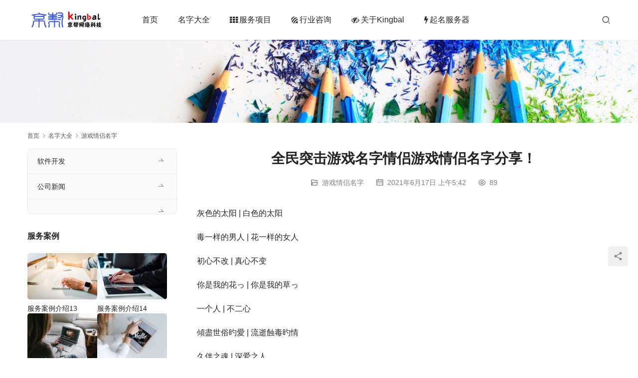

--- FILE ---
content_type: text/html; charset=UTF-8
request_url: https://www.kingbal.com/mzdq/yxqlmz/46677.html
body_size: 8495
content:
<!DOCTYPE html>
<html lang="zh-Hans">
<head>
<meta charset="UTF-8">
<meta http-equiv="X-UA-Compatible" content="IE=edge,chrome=1">
<meta name="renderer" content="webkit">
<meta name="viewport" content="width=device-width,initial-scale=1,maximum-scale=5">
<meta name="format-detection" content="telephone=no">
<title>全民突击游戏名字情侣游戏情侣名字分享！-上海京帮起名网</title>
	<style>img:is([sizes="auto" i], [sizes^="auto," i]) { contain-intrinsic-size: 3000px 1500px }</style>
	<meta name="description" content="灰色的太阳 | 白色的太阳 毒一样的男人 | 花一样的女人 初心不改 | 真心不变 你是我的花っ | 你是我的草っ 一个人 | 不二心 傾盡世俗旳愛 | 流逝蝕毒旳情 久伴之魂 | 深爱之人 择一城终老 | 遇一人白首 伱动了莪的心 | 我动了伱的心 一眼之念 | 一念执着 花在飞舞中 | 泪却在缠绵 烈酒烧心 | 清…">
<meta property="og:type" content="article">
<meta property="og:url" content="https://www.kingbal.com/mzdq/yxqlmz/46677.html">
<meta property="og:site_name" content="上海京帮起名网">
<meta property="og:title" content="全民突击游戏名字情侣游戏情侣名字分享！">
<meta property="og:image" content="https://www.kingbal.com/wp-content/uploads/2021/06/20210617_60caacba21976.jpg">
<meta property="og:description" content="灰色的太阳 | 白色的太阳 毒一样的男人 | 花一样的女人 初心不改 | 真心不变 你是我的花っ | 你是我的草っ 一个人 | 不二心 傾盡世俗旳愛 | 流逝蝕毒旳情 久伴之魂 | 深爱之人 择一城终老 | 遇一人白首 伱动了莪的心 | 我动了伱的心 一眼之念 | 一念执着 花在飞舞中 | 泪却在缠绵 烈酒烧心 | 清…">
<meta name="applicable-device" content="pc,mobile">
<meta http-equiv="Cache-Control" content="no-transform">
<link rel="shortcut icon" href="https://www.kingbal.com/wp-content/uploads/2020/04/ico.png">
<link rel='stylesheet' id='stylesheet-css' href='//www.kingbal.com/wp-content/uploads/wpcom/style.5.19.1.1720221990.css?ver=5.19.1' type='text/css' media='all' />
<link rel='stylesheet' id='font-awesome-css' href='https://www.kingbal.com/wp-content/themes/module/themer/assets/css/font-awesome.css?ver=5.19.1' type='text/css' media='all' />
<link rel='stylesheet' id='wp-block-library-css' href='https://www.kingbal.com/wp-includes/css/dist/block-library/style.min.css?ver=6.7.4' type='text/css' media='all' />
<style id='classic-theme-styles-inline-css' type='text/css'>
/*! This file is auto-generated */
.wp-block-button__link{color:#fff;background-color:#32373c;border-radius:9999px;box-shadow:none;text-decoration:none;padding:calc(.667em + 2px) calc(1.333em + 2px);font-size:1.125em}.wp-block-file__button{background:#32373c;color:#fff;text-decoration:none}
</style>
<style id='global-styles-inline-css' type='text/css'>
:root{--wp--preset--aspect-ratio--square: 1;--wp--preset--aspect-ratio--4-3: 4/3;--wp--preset--aspect-ratio--3-4: 3/4;--wp--preset--aspect-ratio--3-2: 3/2;--wp--preset--aspect-ratio--2-3: 2/3;--wp--preset--aspect-ratio--16-9: 16/9;--wp--preset--aspect-ratio--9-16: 9/16;--wp--preset--color--black: #000000;--wp--preset--color--cyan-bluish-gray: #abb8c3;--wp--preset--color--white: #ffffff;--wp--preset--color--pale-pink: #f78da7;--wp--preset--color--vivid-red: #cf2e2e;--wp--preset--color--luminous-vivid-orange: #ff6900;--wp--preset--color--luminous-vivid-amber: #fcb900;--wp--preset--color--light-green-cyan: #7bdcb5;--wp--preset--color--vivid-green-cyan: #00d084;--wp--preset--color--pale-cyan-blue: #8ed1fc;--wp--preset--color--vivid-cyan-blue: #0693e3;--wp--preset--color--vivid-purple: #9b51e0;--wp--preset--gradient--vivid-cyan-blue-to-vivid-purple: linear-gradient(135deg,rgba(6,147,227,1) 0%,rgb(155,81,224) 100%);--wp--preset--gradient--light-green-cyan-to-vivid-green-cyan: linear-gradient(135deg,rgb(122,220,180) 0%,rgb(0,208,130) 100%);--wp--preset--gradient--luminous-vivid-amber-to-luminous-vivid-orange: linear-gradient(135deg,rgba(252,185,0,1) 0%,rgba(255,105,0,1) 100%);--wp--preset--gradient--luminous-vivid-orange-to-vivid-red: linear-gradient(135deg,rgba(255,105,0,1) 0%,rgb(207,46,46) 100%);--wp--preset--gradient--very-light-gray-to-cyan-bluish-gray: linear-gradient(135deg,rgb(238,238,238) 0%,rgb(169,184,195) 100%);--wp--preset--gradient--cool-to-warm-spectrum: linear-gradient(135deg,rgb(74,234,220) 0%,rgb(151,120,209) 20%,rgb(207,42,186) 40%,rgb(238,44,130) 60%,rgb(251,105,98) 80%,rgb(254,248,76) 100%);--wp--preset--gradient--blush-light-purple: linear-gradient(135deg,rgb(255,206,236) 0%,rgb(152,150,240) 100%);--wp--preset--gradient--blush-bordeaux: linear-gradient(135deg,rgb(254,205,165) 0%,rgb(254,45,45) 50%,rgb(107,0,62) 100%);--wp--preset--gradient--luminous-dusk: linear-gradient(135deg,rgb(255,203,112) 0%,rgb(199,81,192) 50%,rgb(65,88,208) 100%);--wp--preset--gradient--pale-ocean: linear-gradient(135deg,rgb(255,245,203) 0%,rgb(182,227,212) 50%,rgb(51,167,181) 100%);--wp--preset--gradient--electric-grass: linear-gradient(135deg,rgb(202,248,128) 0%,rgb(113,206,126) 100%);--wp--preset--gradient--midnight: linear-gradient(135deg,rgb(2,3,129) 0%,rgb(40,116,252) 100%);--wp--preset--font-size--small: 13px;--wp--preset--font-size--medium: 20px;--wp--preset--font-size--large: 36px;--wp--preset--font-size--x-large: 42px;--wp--preset--spacing--20: 0.44rem;--wp--preset--spacing--30: 0.67rem;--wp--preset--spacing--40: 1rem;--wp--preset--spacing--50: 1.5rem;--wp--preset--spacing--60: 2.25rem;--wp--preset--spacing--70: 3.38rem;--wp--preset--spacing--80: 5.06rem;--wp--preset--shadow--natural: 6px 6px 9px rgba(0, 0, 0, 0.2);--wp--preset--shadow--deep: 12px 12px 50px rgba(0, 0, 0, 0.4);--wp--preset--shadow--sharp: 6px 6px 0px rgba(0, 0, 0, 0.2);--wp--preset--shadow--outlined: 6px 6px 0px -3px rgba(255, 255, 255, 1), 6px 6px rgba(0, 0, 0, 1);--wp--preset--shadow--crisp: 6px 6px 0px rgba(0, 0, 0, 1);}:where(.is-layout-flex){gap: 0.5em;}:where(.is-layout-grid){gap: 0.5em;}body .is-layout-flex{display: flex;}.is-layout-flex{flex-wrap: wrap;align-items: center;}.is-layout-flex > :is(*, div){margin: 0;}body .is-layout-grid{display: grid;}.is-layout-grid > :is(*, div){margin: 0;}:where(.wp-block-columns.is-layout-flex){gap: 2em;}:where(.wp-block-columns.is-layout-grid){gap: 2em;}:where(.wp-block-post-template.is-layout-flex){gap: 1.25em;}:where(.wp-block-post-template.is-layout-grid){gap: 1.25em;}.has-black-color{color: var(--wp--preset--color--black) !important;}.has-cyan-bluish-gray-color{color: var(--wp--preset--color--cyan-bluish-gray) !important;}.has-white-color{color: var(--wp--preset--color--white) !important;}.has-pale-pink-color{color: var(--wp--preset--color--pale-pink) !important;}.has-vivid-red-color{color: var(--wp--preset--color--vivid-red) !important;}.has-luminous-vivid-orange-color{color: var(--wp--preset--color--luminous-vivid-orange) !important;}.has-luminous-vivid-amber-color{color: var(--wp--preset--color--luminous-vivid-amber) !important;}.has-light-green-cyan-color{color: var(--wp--preset--color--light-green-cyan) !important;}.has-vivid-green-cyan-color{color: var(--wp--preset--color--vivid-green-cyan) !important;}.has-pale-cyan-blue-color{color: var(--wp--preset--color--pale-cyan-blue) !important;}.has-vivid-cyan-blue-color{color: var(--wp--preset--color--vivid-cyan-blue) !important;}.has-vivid-purple-color{color: var(--wp--preset--color--vivid-purple) !important;}.has-black-background-color{background-color: var(--wp--preset--color--black) !important;}.has-cyan-bluish-gray-background-color{background-color: var(--wp--preset--color--cyan-bluish-gray) !important;}.has-white-background-color{background-color: var(--wp--preset--color--white) !important;}.has-pale-pink-background-color{background-color: var(--wp--preset--color--pale-pink) !important;}.has-vivid-red-background-color{background-color: var(--wp--preset--color--vivid-red) !important;}.has-luminous-vivid-orange-background-color{background-color: var(--wp--preset--color--luminous-vivid-orange) !important;}.has-luminous-vivid-amber-background-color{background-color: var(--wp--preset--color--luminous-vivid-amber) !important;}.has-light-green-cyan-background-color{background-color: var(--wp--preset--color--light-green-cyan) !important;}.has-vivid-green-cyan-background-color{background-color: var(--wp--preset--color--vivid-green-cyan) !important;}.has-pale-cyan-blue-background-color{background-color: var(--wp--preset--color--pale-cyan-blue) !important;}.has-vivid-cyan-blue-background-color{background-color: var(--wp--preset--color--vivid-cyan-blue) !important;}.has-vivid-purple-background-color{background-color: var(--wp--preset--color--vivid-purple) !important;}.has-black-border-color{border-color: var(--wp--preset--color--black) !important;}.has-cyan-bluish-gray-border-color{border-color: var(--wp--preset--color--cyan-bluish-gray) !important;}.has-white-border-color{border-color: var(--wp--preset--color--white) !important;}.has-pale-pink-border-color{border-color: var(--wp--preset--color--pale-pink) !important;}.has-vivid-red-border-color{border-color: var(--wp--preset--color--vivid-red) !important;}.has-luminous-vivid-orange-border-color{border-color: var(--wp--preset--color--luminous-vivid-orange) !important;}.has-luminous-vivid-amber-border-color{border-color: var(--wp--preset--color--luminous-vivid-amber) !important;}.has-light-green-cyan-border-color{border-color: var(--wp--preset--color--light-green-cyan) !important;}.has-vivid-green-cyan-border-color{border-color: var(--wp--preset--color--vivid-green-cyan) !important;}.has-pale-cyan-blue-border-color{border-color: var(--wp--preset--color--pale-cyan-blue) !important;}.has-vivid-cyan-blue-border-color{border-color: var(--wp--preset--color--vivid-cyan-blue) !important;}.has-vivid-purple-border-color{border-color: var(--wp--preset--color--vivid-purple) !important;}.has-vivid-cyan-blue-to-vivid-purple-gradient-background{background: var(--wp--preset--gradient--vivid-cyan-blue-to-vivid-purple) !important;}.has-light-green-cyan-to-vivid-green-cyan-gradient-background{background: var(--wp--preset--gradient--light-green-cyan-to-vivid-green-cyan) !important;}.has-luminous-vivid-amber-to-luminous-vivid-orange-gradient-background{background: var(--wp--preset--gradient--luminous-vivid-amber-to-luminous-vivid-orange) !important;}.has-luminous-vivid-orange-to-vivid-red-gradient-background{background: var(--wp--preset--gradient--luminous-vivid-orange-to-vivid-red) !important;}.has-very-light-gray-to-cyan-bluish-gray-gradient-background{background: var(--wp--preset--gradient--very-light-gray-to-cyan-bluish-gray) !important;}.has-cool-to-warm-spectrum-gradient-background{background: var(--wp--preset--gradient--cool-to-warm-spectrum) !important;}.has-blush-light-purple-gradient-background{background: var(--wp--preset--gradient--blush-light-purple) !important;}.has-blush-bordeaux-gradient-background{background: var(--wp--preset--gradient--blush-bordeaux) !important;}.has-luminous-dusk-gradient-background{background: var(--wp--preset--gradient--luminous-dusk) !important;}.has-pale-ocean-gradient-background{background: var(--wp--preset--gradient--pale-ocean) !important;}.has-electric-grass-gradient-background{background: var(--wp--preset--gradient--electric-grass) !important;}.has-midnight-gradient-background{background: var(--wp--preset--gradient--midnight) !important;}.has-small-font-size{font-size: var(--wp--preset--font-size--small) !important;}.has-medium-font-size{font-size: var(--wp--preset--font-size--medium) !important;}.has-large-font-size{font-size: var(--wp--preset--font-size--large) !important;}.has-x-large-font-size{font-size: var(--wp--preset--font-size--x-large) !important;}
:where(.wp-block-post-template.is-layout-flex){gap: 1.25em;}:where(.wp-block-post-template.is-layout-grid){gap: 1.25em;}
:where(.wp-block-columns.is-layout-flex){gap: 2em;}:where(.wp-block-columns.is-layout-grid){gap: 2em;}
:root :where(.wp-block-pullquote){font-size: 1.5em;line-height: 1.6;}
</style>
<script type="text/javascript" src="https://www.kingbal.com/wp-includes/js/jquery/jquery.min.js?ver=3.7.1" id="jquery-core-js"></script>
<script type="text/javascript" src="https://www.kingbal.com/wp-includes/js/jquery/jquery-migrate.min.js?ver=3.4.1" id="jquery-migrate-js"></script>
<link rel="EditURI" type="application/rsd+xml" title="RSD" href="https://www.kingbal.com/xmlrpc.php?rsd" />
<link rel="alternate" href="https://www.kingbal.com/mzdq/yxqlmz/46677.html/" hreflang="x-default" /><link rel="canonical" href="https://www.kingbal.com/mzdq/yxqlmz/46677.html/" /><link rel="icon" href="https://www.kingbal.com/wp-content/uploads/2020/04/ico.png" sizes="32x32" />
<link rel="icon" href="https://www.kingbal.com/wp-content/uploads/2020/04/ico.png" sizes="192x192" />
<link rel="apple-touch-icon" href="https://www.kingbal.com/wp-content/uploads/2020/04/ico.png" />
<meta name="msapplication-TileImage" content="https://www.kingbal.com/wp-content/uploads/2020/04/ico.png" />
<!--[if lte IE 11]><script src="https://www.kingbal.com/wp-content/themes/module/js/update.js"></script><![endif]-->
</head>
<body class="post-template-default single single-post postid-46677 single-format-standard multiple-domain-www-kingbal-com lang-cn header-fixed">
<header id="header" class="header">
    <div class="container header-wrap">
        <div class="navbar-header">
                        <div class="logo">
                <a href="https://www.kingbal.com/" rel="home"><img src="https://www.kingbal.com/wp-content/uploads/2020/04/module6-logo.png" alt="上海京帮起名网"></a>
            </div>
            <button type="button" class="navbar-toggle collapsed" data-toggle="collapse" data-target=".navbar-menu">
                <span class="icon-bar icon-bar-1"></span>
                <span class="icon-bar icon-bar-2"></span>
                <span class="icon-bar icon-bar-3"></span>
            </button>
        </div>

        <nav class="collapse navbar-collapse navbar-menu">
            <ul id="menu-module-7-menu" class="nav navbar-nav main-menu wpcom-adv-menu menu-hover-style-1"><li class="menu-item"><a href="/">首页</a></li>
<li class="menu-item menu-item-type- menu-item-object- dropdown"><a class="dropdown-toggle">名字大全</a>
<ul class="dropdown-menu menu-item-wrap menu-item-col-5">
	<li class="menu-item"><a href="https://www.kingbal.com/category/mzdq/gsmz">公司名字</a></li>
	<li class="menu-item"><a href="https://www.kingbal.com/category/mzdq/gxyxmz">个性游戏名字</a></li>
	<li class="menu-item"><a href="https://www.kingbal.com/category/mzdq/htyxmz">好听的游戏名字</a></li>
	<li class="menu-item"><a href="https://www.kingbal.com/category/mzdq/yxmznv">游戏名字女</a></li>
	<li class="menu-item"><a href="https://www.kingbal.com/category/mzdq/yxmzn">游戏名字男</a></li>
	<li class="menu-item current-post-ancestor current-post-parent active"><a href="https://www.kingbal.com/category/mzdq/yxqlmz">游戏情侣名字</a></li>
	<li class="menu-item"><a href="https://www.kingbal.com/category/mzdq/yxywmz">游戏英文名字</a></li>
	<li class="menu-item"><a href="https://www.kingbal.com/category/mzdq/yxghmz">游戏公会名字</a></li>
	<li class="menu-item"><a href="https://www.kingbal.com/category/mzdq/yxjzmz">游戏家族名字</a></li>
	<li class="menu-item"><a href="https://www.kingbal.com/category/mzdq/yxcwmz">游戏宠物名字</a></li>
	<li class="menu-item"><a href="https://www.kingbal.com/category/mzdq/qqgxmz">QQ个性名字</a></li>
</ul>
</li>
<li class="menu-item menu-item-has-image dropdown"><a href="#" class="dropdown-toggle"><i class="wpcom-icon fa fa-th menu-item-icon"></i>服务项目</a>
<ul class="dropdown-menu menu-item-wrap menu-item-col-5">
	<li class="menu-item menu-item-has-image"><a href="https://www.kingbal.com/grqm"><i class="wpcom-icon fa fa-renren menu-item-icon"></i>个人起名</a></li>
	<li class="menu-item menu-item-has-image"><a href="https://www.kingbal.com/gsqm"><i class="wpcom-icon fa fa-glide menu-item-icon"></i>企业起名</a></li>
	<li class="menu-item menu-item-has-image"><a target="_blank" href="http://www.skinwu.com"><i class="wpcom-icon fa fa-facebook-official menu-item-icon"></i>周易排盘</a></li>
	<li class="menu-item menu-item-has-image"><a href="https://www.kingbal.com/category/case"><i class="wpcom-icon fa fa-chrome menu-item-icon"></i>软件开发</a></li>
	<li class="menu-item menu-item-has-image"><a target="_blank" href="https://www.178xyw.com"><i class="wpcom-icon fa fa-skype menu-item-icon"></i>178校园网</a></li>
</ul>
</li>
<li class="menu-item menu-item-has-image dropdown"><a href="#" class="dropdown-toggle"><i class="wpcom-icon fa fa-forumbee menu-item-icon"></i>行业咨询</a>
<ul class="dropdown-menu menu-item-wrap menu-item-col-3">
	<li class="menu-item"><a href="https://www.kingbal.com/category/news/xmxt">姓名学堂</a></li>
	<li class="menu-item"><a href="https://www.kingbal.com/category/news/hydt">行业动态</a></li>
	<li class="menu-item"><a href="https://www.kingbal.com/category/news">公司新闻</a></li>
</ul>
</li>
<li class="menu-item menu-item-has-image"><a target="_blank" href="https://www.kingbal.com/zzzc"><i class="wpcom-icon fa fa-eye-slash menu-item-icon"></i>关于Kingbal</a></li>
<li class="menu-item menu-item-has-image"><a target="_blank" rel="nofollow" href="https://www.aliyun.com/minisite/goods?userCode=bm2im6qu"><i class="wpcom-icon fa fa-bolt menu-item-icon"></i>起名服务器</a></li>
</ul><!-- /.navbar-collapse -->

            <div class="navbar-action">
                                    <div class="search-index">
                        <a class="search-icon" href="javascript:;"><i class="wpcom-icon wi"><svg aria-hidden="true"><use xlink:href="#wi-search"></use></svg></i></a>
                        <form class="search-form" action="https://www.kingbal.com" method="get" role="search">
    <input type="text" class="keyword" name="s" placeholder="输入关键词搜索..." value="">
    <button type="submit" class="submit"><i class="wpcom-icon wi"><svg aria-hidden="true"><use xlink:href="#wi-search"></use></svg></i></button>
</form>                    </div><!-- /.search-index -->
                                
                            </div>
        </nav>
    </div><!-- /.container -->
</header>
<div id="wrap">
<div class="banner banner-style-none">
    <img class="banner-img" src="https://www.kingbal.com/wp-content/themes/module/images/banner.jpg" alt="banner">
            <div class="banner-content">
            <div class="container">
                                            </div>
        </div>
    </div>
    <div class="container wrap">
        <ol class="breadcrumb" vocab="https://schema.org/" typeof="BreadcrumbList"><li class="home" property="itemListElement" typeof="ListItem"><a href="https://www.kingbal.com" property="item" typeof="WebPage"><span property="name" class="hide">上海京帮起名网</span>首页</a><meta property="position" content="1"></li><li property="itemListElement" typeof="ListItem"><i class="wpcom-icon wi"><svg aria-hidden="true"><use xlink:href="#wi-arrow-right-3"></use></svg></i><a href="https://www.kingbal.com/category/mzdq" property="item" typeof="WebPage"><span property="name">名字大全</span></a><meta property="position" content="2"></li><li property="itemListElement" typeof="ListItem"><i class="wpcom-icon wi"><svg aria-hidden="true"><use xlink:href="#wi-arrow-right-3"></use></svg></i><a href="https://www.kingbal.com/category/mzdq/yxqlmz" property="item" typeof="WebPage"><span property="name">游戏情侣名字</span></a><meta property="position" content="3"></li></ol>        <div class="main">
                            <div class="entry">
                                        <h1 class="entry-title">全民突击游戏名字情侣游戏情侣名字分享！</h1>
                    <div class="entry-meta">
        <span class="entry-emta-item"><i class="wpcom-icon wi"><svg aria-hidden="true"><use xlink:href="#wi-folder-open"></use></svg></i> <a href="https://www.kingbal.com/category/mzdq/yxqlmz" rel="category tag">游戏情侣名字</a></span>
    <time class="entry-emta-item entry-date published" datetime="2021-06-17T05:42:17+08:00" pubdate>
        <i class="wpcom-icon wi"><svg aria-hidden="true"><use xlink:href="#wi-date"></use></svg></i> 2021年6月17日 上午5:42    </time>
    <span class="entry-emta-item"><i class="wpcom-icon wi"><svg aria-hidden="true"><use xlink:href="#wi-eye"></use></svg></i> 89</span></div>                                        <div class="entry-content">
                        
<p>灰色的太阳 | 白色的太阳</p>
<p>毒一样的男人 | 花一样的女人</p>
<p>初心不改 | 真心不变</p>
<p>你是我的花っ | 你是我的草っ</p>
<p>一个人 | 不二心</p>
<p>傾盡世俗旳愛 | 流逝蝕毒旳情</p>
<p>久伴之魂 | 深爱之人</p>
<p>择一城终老 | 遇一人白首</p>
<p>伱动了莪的心 | 我动了伱的心</p>
<p>一眼之念 | 一念执着</p>
<p>花在飞舞中 | 泪却在缠绵</p>
<p>烈酒烧心 | 清酒孤欢</p>
<p>以吻封之 | 以爱缚之</p>
<p>瘾与深巷 | 埋与深脏</p>
<p>难挽 | 难眠</p>
<p>杞人忧天 | 庸人自扰</p>
<p><noscript><img fetchpriority="high" decoding="async" src="https://www.kingbal.com/wp-content/uploads/2021/06/20210617_60caacba21976.jpg" width="550" height="360" alt="全民突击游戏名字情侣" /></noscript><img fetchpriority="high" decoding="async" class="j-lazy" src="https://www.kingbal.com/wp-content/themes/module/themer/assets/images/lazy.png" data-original="https://www.kingbal.com/wp-content/uploads/2021/06/20210617_60caacba21976.jpg" width="550" height="360" alt="全民突击游戏名字情侣" /></p>
<p>七巷公子 | 九街姑娘</p>
<p>热情有限 | 把握时间</p>
<p>飞升成仙 | 佑你平安</p>
<p>想念他的怀抱 | 想念她的拥抱</p>
<p>念つ妳旳唯美 | 恋つ伱旳柔情</p>
<p>左手边 | 右手边</p>
<p>淡淡的喜欢 | 淡淡的爱恋</p>
<p>上一秒誓言 | 下一秒遗忘</p>
<p>几两温柔 | 几斤离愁</p>
<p>清欢相伴 | 温酒相随</p>
<p>暮然回首 | 嫣然一笑</p>
<p>回忆往昔快乐 | 记录曾经忧伤</p>
<p>因你中毒 | 为你上瘾</p>
<p>带我走 | 共白头</p>
<p>火星人滚回家 | 地球人睡觉觉</p>
<p>葵枳 | 绿稚</p>
<p>我是深海 | 请你溺水</p>
<p>深如大海i | 深海溺心</p>
<p>一切因有缘 | 一切因无分</p>
<p>猥琐先森 | 龌蹉小姐</p>
<p>大众大暖男 | 大众女神经</p>
<p>少女收容所 | 软妹贩卖机</p>
<p>不得不爱你 | 不得不想你</p>
<p>那爱只属于你 | 那情只属于你</p>
<p>笑的脸庞 | 暖的手掌</p>
<p>把时间冻结 | 回到你身边</p>
<p>妾等百年 | 君无戏言</p>
<p>仰望、那片天 | 渴望、那朵云</p>
<p>酒入我身 | 久住我心</p>
<p>左手倒影 | 右手年华</p>
<p>悲伤已落幕 | 幸福正上演</p>
<p>℡亨亨 | ℡宁宁</p>
<p>南悸长安 | 北遇长街</p>
<p>无坚不摧 | 百毒不侵</p>
<p>看、繁华落尽 | 听、余生未尽</p>
<p>老子放荡不羁 | 老娘鸳鸯不训</p>
<p>那女人的伤 | 那男人的谎</p>
<p>长发很美 | 短发很净</p>
<p>需要了解更多的全民突击游戏名字情侣游戏情侣名字分享！模板，都可以关注&#8212;京帮取名网（www.kingbal.com） </p>
                                            </div>

                    <div class="entry-footer">
    <div class="entry-tag"></div>
    <div class="entry-page">
                <p>上一篇：<a href="https://www.kingbal.com/mzdq/yxqlmz/46675.html" rel="prev">流放之路情侣名字大全游戏情侣名字分享！</a></p>
        <p>下一篇：<a href="https://www.kingbal.com/mzdq/yxqlmz/46679.html" rel="next">荒野行动情侣名字一对游戏情侣名字分享！</a></p>
            </div>
</div><h3 class="entry-related-title">相关新闻</h3><ul class="entry-related "><li class="related-item"><a href="https://www.kingbal.com/mzdq/yxqlmz/101596.html" title="非主流情侣游戏网名游戏情侣名字分享！">非主流情侣游戏网名游戏情侣名字分享！</a></li><li class="related-item"><a href="https://www.kingbal.com/mzdq/yxqlmz/101815.html" title="qq飞车好听的情侣名字大全游戏情侣名字分享！">qq飞车好听的情侣名字大全游戏情侣名字分享！</a></li><li class="related-item"><a href="https://www.kingbal.com/mzdq/yxqlmz/46809.html" title="两个字CP游戏名字游戏情侣名字分享！">两个字CP游戏名字游戏情侣名字分享！</a></li><li class="related-item"><a href="https://www.kingbal.com/mzdq/yxqlmz/102169.html" title="新天龙八部情侣名字游戏情侣名字分享！">新天龙八部情侣名字游戏情侣名字分享！</a></li><li class="related-item"><a href="https://www.kingbal.com/mzdq/yxqlmz/54443.html" title="王者好听的情侣名字2024游戏情侣名字分享！">王者好听的情侣名字2024游戏情侣名字分享！</a></li><li class="related-item"><a href="https://www.kingbal.com/mzdq/yxqlmz/100804.html" title="倩女幽魂好听的古风情侣名字游戏情侣名字分享！">倩女幽魂好听的古风情侣名字游戏情侣名字分享！</a></li><li class="related-item"><a href="https://www.kingbal.com/mzdq/yxqlmz/102488.html" title="漫威对决cp名字游戏情侣名字分享！">漫威对决cp名字游戏情侣名字分享！</a></li><li class="related-item"><a href="https://www.kingbal.com/mzdq/yxqlmz/46394.html" title="一个字的情侣游戏名字游戏情侣名字分享！">一个字的情侣游戏名字游戏情侣名字分享！</a></li><li class="related-item"><a href="https://www.kingbal.com/mzdq/yxqlmz/46785.html" title="罕见好听的古风情侣名游戏情侣名字分享！">罕见好听的古风情侣名游戏情侣名字分享！</a></li><li class="related-item"><a href="https://www.kingbal.com/mzdq/yxqlmz/46669.html" title="少年三国志2情侣名字游戏情侣名字分享！">少年三国志2情侣名字游戏情侣名字分享！</a></li></ul>                </div>
                    </div>
            <aside class="sidebar sidebar-on-left">
        <div class="widget widget_nav_menu"><div class="menu-%e5%85%b3%e4%ba%8e-container"><ul id="menu-%e5%85%b3%e4%ba%8e" class="menu menu-hover-style-1"><li id="menu-item-176" class="menu-item menu-item-176"><a href="https://www.kingbal.com/category/case">软件开发</a></li>
<li id="menu-item-175" class="menu-item menu-item-175"><a href="https://www.kingbal.com/category/news/gsxw">公司新闻</a></li>
<li id="menu-item-173" class="menu-item menu-item-type- menu-item-object- menu-item-173"><a></a></li>
</ul></div></div><div class="widget widget_lastest_products"><h3 class="widget-title"><span>服务案例</span></h3>            <ul class="p-list row">
                                    <li class="col-xs-12 col-md-12 p-item">
                        <div class="p-item-wrap">
                            <a class="thumb" href="https://www.kingbal.com/case/77.html">
                                <img width="480" height="320" src="https://www.kingbal.com/wp-content/themes/module/themer/assets/images/lazy.png" class="attachment-post-thumbnail size-post-thumbnail wp-post-image j-lazy" alt="服务案例介绍13" decoding="async" data-original="https://www.kingbal.com/wp-content/uploads/2016/12/austin-distel-1517505-unsplash-1-480x320.jpg" />                            </a>
                            <h4 class="title">
                                <a href="https://www.kingbal.com/case/77.html" title="服务案例介绍13">
                                    服务案例介绍13                                </a>
                            </h4>
                        </div>
                    </li>
                                    <li class="col-xs-12 col-md-12 p-item">
                        <div class="p-item-wrap">
                            <a class="thumb" href="https://www.kingbal.com/case/80.html">
                                <img width="480" height="320" src="https://www.kingbal.com/wp-content/themes/module/themer/assets/images/lazy.png" class="attachment-post-thumbnail size-post-thumbnail wp-post-image j-lazy" alt="服务案例介绍14" decoding="async" data-original="https://www.kingbal.com/wp-content/uploads/2016/12/jonathan-francisca-1490967-unsplash-1-480x320.jpg" />                            </a>
                            <h4 class="title">
                                <a href="https://www.kingbal.com/case/80.html" title="服务案例介绍14">
                                    服务案例介绍14                                </a>
                            </h4>
                        </div>
                    </li>
                                    <li class="col-xs-12 col-md-12 p-item">
                        <div class="p-item-wrap">
                            <a class="thumb" href="https://www.kingbal.com/case/83.html">
                                <img width="480" height="320" src="https://www.kingbal.com/wp-content/themes/module/themer/assets/images/lazy.png" class="attachment-post-thumbnail size-post-thumbnail wp-post-image j-lazy" alt="服务案例介绍15" decoding="async" data-original="https://www.kingbal.com/wp-content/uploads/2016/12/andrew-neel-609842-unsplash-1-480x320.jpg" />                            </a>
                            <h4 class="title">
                                <a href="https://www.kingbal.com/case/83.html" title="服务案例介绍15">
                                    服务案例介绍15                                </a>
                            </h4>
                        </div>
                    </li>
                                    <li class="col-xs-12 col-md-12 p-item">
                        <div class="p-item-wrap">
                            <a class="thumb" href="https://www.kingbal.com/case/86.html">
                                <img width="480" height="320" src="https://www.kingbal.com/wp-content/themes/module/themer/assets/images/lazy.png" class="attachment-post-thumbnail size-post-thumbnail wp-post-image j-lazy" alt="服务案例介绍16" decoding="async" data-original="https://www.kingbal.com/wp-content/uploads/2016/12/marek-levak-1591308-unsplash-1-480x320.jpg" />                            </a>
                            <h4 class="title">
                                <a href="https://www.kingbal.com/case/86.html" title="服务案例介绍16">
                                    服务案例介绍16                                </a>
                            </h4>
                        </div>
                    </li>
                                    <li class="col-xs-12 col-md-12 p-item">
                        <div class="p-item-wrap">
                            <a class="thumb" href="https://www.kingbal.com/case/90.html">
                                <img width="480" height="320" src="https://www.kingbal.com/wp-content/themes/module/themer/assets/images/lazy.png" class="attachment-post-thumbnail size-post-thumbnail wp-post-image j-lazy" alt="产品详情页演示效果测试#风格12" decoding="async" data-original="https://www.kingbal.com/wp-content/uploads/2016/12/cowomen-1483244-unsplash-1-480x320.jpg" />                            </a>
                            <h4 class="title">
                                <a href="https://www.kingbal.com/case/90.html" title="产品详情页演示效果测试#风格12">
                                    产品详情页演示效果测试#风格12                                </a>
                            </h4>
                        </div>
                    </li>
                            </ul>
        </div><div class="widget widget_lastest_news"><h3 class="widget-title"><span>最新新闻</span></h3>            <ul class="orderby-rand">
                                    <li><a href="https://www.kingbal.com/news/xmxt/42570.html" title="为什么不宝宝起名分享！">为什么不宝宝起名分享！</a></li>
                                    <li><a href="https://www.kingbal.com/news/xmxt/45131.html" title="陈姓男孩取名有寓意分享！">陈姓男孩取名有寓意分享！</a></li>
                                    <li><a href="https://www.kingbal.com/news/xmxt/47695.html" title="柔软且甜美的女孩名字分享！">柔软且甜美的女孩名字分享！</a></li>
                                    <li><a href="https://www.kingbal.com/news/xmxt/40909.html" title="肖氏取名大全分享！">肖氏取名大全分享！</a></li>
                                    <li><a href="https://www.kingbal.com/news/xmxt/16927.html" title="出自宋词中大气唯美的男孩名分享！">出自宋词中大气唯美的男孩名分享！</a></li>
                                    <li><a href="https://www.kingbal.com/news/xmxt/36092.html" title="安阳起名网分享！">安阳起名网分享！</a></li>
                            </ul>
        </div>    </aside>
    </div>
</div>
<footer class="footer width-footer-bar footer-simple">
    <div class="container">
                        <div class="copyright">
            <ul class="footer-menu"><li id="menu-item-49652" class="menu-item menu-item-49652"><a href="https://www.kingbal.com/grqm">个人起名</a></li>
<li id="menu-item-49653" class="menu-item menu-item-49653"><a href="https://www.kingbal.com/gsqm">公司起名</a></li>
<li id="menu-item-49656" class="menu-item menu-item-49656"><a href="https://www.kingbal.com/category/news/xmxt">姓名学堂</a></li>
<li id="menu-item-49655" class="menu-item menu-item-49655"><a href="https://www.kingbal.com/sitemap.html">网站地图</a></li>
</ul>            <p>Copyright © 2020 京帮网络科技版权所有 <a href="https://beian.miit.gov.cn/">沪ICP备2024044482号-1 </a>Powered by <a href="https://www.kingbal.com/">Kingbal</a></p>
        </div>
    </div>
</footer>
            <div class="action action-style-0 action-color-0 action-pos-0" style="bottom:20%;">
                                                    <div class="action-item j-share">
                        <i class="wpcom-icon wi action-item-icon"><svg aria-hidden="true"><use xlink:href="#wi-share"></use></svg></i>                                            </div>
                                    <div class="action-item gotop j-top">
                        <i class="wpcom-icon wi action-item-icon"><svg aria-hidden="true"><use xlink:href="#wi-arrow-up-2"></use></svg></i>                                            </div>
                            </div>
                    <div class="footer-bar">
                                    <div class="fb-item">
                                                    <a >
                                <i class="wpcom-icon fa fa-phone fb-item-icon"></i>                                <span>电话</span>
                            </a>
                                            </div>
                                    <div class="fb-item">
                                                    <a href="mailto:service@xx.com" rel="nofollow">
                                <i class="wpcom-icon fa fa-envelope fb-item-icon"></i>                                <span>邮箱</span>
                            </a>
                                            </div>
                                    <div class="fb-item">
                                                    <a href="http://wpa.qq.com/msgrd?v=3&#038;uin=12345&#038;site=qq&#038;menu=yes" rel="nofollow">
                                <i class="wpcom-icon fa fa-qq fb-item-icon"></i>                                <span>QQ</span>
                            </a>
                                            </div>
                                    <div class="fb-item">
                                                    <a href="http://j.map.baidu.com/hUrCk" rel="nofollow">
                                <i class="wpcom-icon fa fa-map fb-item-icon"></i>                                <span>地图</span>
                            </a>
                                            </div>
                            </div>
        <script type="text/javascript" id="main-js-extra">
/* <![CDATA[ */
var _wpcom_js = {"webp":"","ajaxurl":"https:\/\/www.kingbal.com\/wp-admin\/admin-ajax.php","theme_url":"https:\/\/www.kingbal.com\/wp-content\/themes\/module","slide_speed":"5000","is_admin":"0","lang":"zh_CN","js_lang":{"share_to":"\u5206\u4eab\u5230:","copy_done":"\u590d\u5236\u6210\u529f\uff01","copy_fail":"\u6d4f\u89c8\u5668\u6682\u4e0d\u652f\u6301\u62f7\u8d1d\u529f\u80fd","confirm":"\u786e\u5b9a","qrcode":"\u4e8c\u7ef4\u7801"},"share":"1","lightbox":"1","post_id":"46677","menu_style":"0","fixed_sidebar":""};
/* ]]> */
</script>
<script type="text/javascript" src="https://www.kingbal.com/wp-content/themes/module/js/main.js?ver=5.19.1" id="main-js"></script>
<script type="text/javascript" src="https://www.kingbal.com/wp-content/themes/module/themer/assets/js/icons-2.7.19.js?ver=5.19.1" id="wpcom-icons-js"></script>
<script type="text/javascript" id="wp-postviews-cache-js-extra">
/* <![CDATA[ */
var viewsCacheL10n = {"admin_ajax_url":"https:\/\/www.kingbal.com\/wp-admin\/admin-ajax.php","nonce":"d106604dbf","post_id":"46677"};
/* ]]> */
</script>
<script type="text/javascript" src="https://www.kingbal.com/wp-content/plugins/wp-postviews/postviews-cache.js?ver=1.77" id="wp-postviews-cache-js"></script>
    <script type="application/ld+json">
        {
            "@context": "https://schema.org",
            "@type": "Article",
            "@id": "https://www.kingbal.com/mzdq/yxqlmz/46677.html",
            "url": "https://www.kingbal.com/mzdq/yxqlmz/46677.html",
            "headline": "全民突击游戏名字情侣游戏情侣名字分享！",
             "image": "https://www.kingbal.com/wp-content/uploads/2021/06/20210617_60caacba21976.jpg",
             "description": "灰色的太阳 | 白色的太阳 毒一样的男人 | 花一样的女人 初心不改 | 真心不变 你是我的花っ | 你是我的草っ 一个人 | 不二心 傾盡世俗旳愛 | 流逝蝕毒旳情 久伴之魂 | 深爱之人 择一城终老 | 遇一人白首 伱动了莪的心 | 我动了伱的心 一眼之念 | 一念执着 花在飞舞中 | 泪却在缠绵 烈酒烧心 | 清…",
            "datePublished": "2021-06-17T05:42:17+08:00",
            "dateModified": "2021-06-17T05:42:17+08:00",
            "author": {"@type":"Person","name":"公司怎么取好名字","url":"https://www.kingbal.com/author/tanastasiababoon"}        }
    </script>
</body>
</html>
<!-- Dynamic page generated in 0.217 seconds. -->
<!-- Cached page generated by WP-Super-Cache on 2026-01-26 09:19:11 -->

<!-- Super Cache dynamic page detected but late init not set. See the readme.txt for further details. -->
<!-- Dynamic Super Cache -->
<!-- Compression = gzip -->